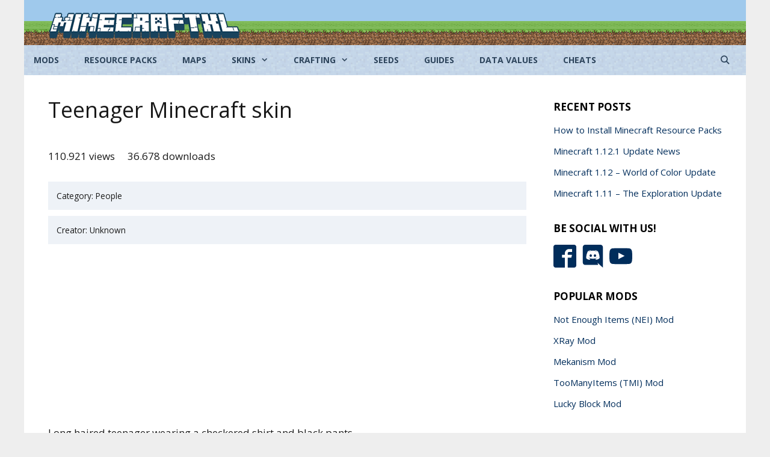

--- FILE ---
content_type: text/html; charset=UTF-8
request_url: https://www.minecraftxl.com/skin/teenager/
body_size: 11875
content:
<!DOCTYPE html>
<html lang="en-US">
<head>
	<meta charset="UTF-8">
	<meta name='robots' content='index, follow, max-image-preview:large, max-snippet:-1, max-video-preview:-1' />
	<style>img:is([sizes="auto" i], [sizes^="auto," i]) { contain-intrinsic-size: 3000px 1500px }</style>
	<meta name="viewport" content="width=device-width, initial-scale=1">
	<!-- This site is optimized with the Yoast SEO plugin v25.4 - https://yoast.com/wordpress/plugins/seo/ -->
	<title>Teenager Minecraft Skin Download</title>
	<meta name="description" content="Long haired teenager wearing a checkered shirt and black pants." />
	<link rel="canonical" href="https://www.minecraftxl.com/skin/teenager/" />
	<meta property="og:locale" content="en_US" />
	<meta property="og:type" content="website" />
	<meta property="og:url" content="https://www.minecraftxl.com/skin/teenager/" />
	<meta property="og:site_name" content="Minecraft XL Downloads" />
	<script type="application/ld+json" class="yoast-schema-graph">{"@context":"https://schema.org","@graph":[{"@type":"WebSite","@id":"https://www.minecraftxl.com/#website","url":"https://www.minecraftxl.com/","name":"Minecraft XL Downloads","description":"No. 1 Minecraft Resource!","publisher":{"@id":"https://www.minecraftxl.com/#organization"},"potentialAction":[{"@type":"SearchAction","target":{"@type":"EntryPoint","urlTemplate":"https://www.minecraftxl.com/?s={search_term_string}"},"query-input":{"@type":"PropertyValueSpecification","valueRequired":true,"valueName":"search_term_string"}}],"inLanguage":"en-US"},{"@type":"Organization","@id":"https://www.minecraftxl.com/#organization","name":"Minecraft XL Downloads","url":"https://www.minecraftxl.com/","logo":{"@type":"ImageObject","inLanguage":"en-US","@id":"https://www.minecraftxl.com/#/schema/logo/image/","url":"https://www.minecraftxl.com/p/files/logo.png","contentUrl":"https://www.minecraftxl.com/p/files/logo.png","width":320,"height":45,"caption":"Minecraft XL Downloads"},"image":{"@id":"https://www.minecraftxl.com/#/schema/logo/image/"},"sameAs":["https://www.facebook.com/MinecraftXL/","https://www.youtube.com/user/MCXLfilms"]}]}</script>
	<!-- / Yoast SEO plugin. -->


<link rel='dns-prefetch' href='//pagead2.googlesyndication.com' />
<link rel='dns-prefetch' href='//www.googletagmanager.com' />
<link href='https://fonts.gstatic.com' crossorigin rel='preconnect' />
<link href='https://fonts.googleapis.com' crossorigin rel='preconnect' />
<link rel="alternate" type="application/rss+xml" title="Minecraft XL Downloads &raquo; Feed" href="https://www.minecraftxl.com/feed/" />
<link rel="alternate" type="application/rss+xml" title="Minecraft XL Downloads &raquo; Comments Feed" href="https://www.minecraftxl.com/comments/feed/" />
<link rel='stylesheet' id='generate-fonts-css' href='//fonts.googleapis.com/css?family=Open+Sans:300,300italic,regular,italic,600,600italic,700,700italic,800,800italic' media='all' />
<link rel='stylesheet' id='wp-block-library-css' href='https://www.minecraftxl.com/p/wp-includes/css/dist/block-library/style.min.css?ver=11d22e6203cc80d1e15de52b504e0bdf' media='all' />
<style id='classic-theme-styles-inline-css'>
/*! This file is auto-generated */
.wp-block-button__link{color:#fff;background-color:#32373c;border-radius:9999px;box-shadow:none;text-decoration:none;padding:calc(.667em + 2px) calc(1.333em + 2px);font-size:1.125em}.wp-block-file__button{background:#32373c;color:#fff;text-decoration:none}
</style>
<link rel='stylesheet' id='quads-style-css-css' href='https://www.minecraftxl.com/p/wp-content/plugins/quick-adsense-reloaded/includes/gutenberg/dist/blocks.style.build.css?ver=2.0.92' media='all' />
<style id='global-styles-inline-css'>
:root{--wp--preset--aspect-ratio--square: 1;--wp--preset--aspect-ratio--4-3: 4/3;--wp--preset--aspect-ratio--3-4: 3/4;--wp--preset--aspect-ratio--3-2: 3/2;--wp--preset--aspect-ratio--2-3: 2/3;--wp--preset--aspect-ratio--16-9: 16/9;--wp--preset--aspect-ratio--9-16: 9/16;--wp--preset--color--black: #000000;--wp--preset--color--cyan-bluish-gray: #abb8c3;--wp--preset--color--white: #ffffff;--wp--preset--color--pale-pink: #f78da7;--wp--preset--color--vivid-red: #cf2e2e;--wp--preset--color--luminous-vivid-orange: #ff6900;--wp--preset--color--luminous-vivid-amber: #fcb900;--wp--preset--color--light-green-cyan: #7bdcb5;--wp--preset--color--vivid-green-cyan: #00d084;--wp--preset--color--pale-cyan-blue: #8ed1fc;--wp--preset--color--vivid-cyan-blue: #0693e3;--wp--preset--color--vivid-purple: #9b51e0;--wp--preset--color--contrast: var(--contrast);--wp--preset--color--contrast-2: var(--contrast-2);--wp--preset--color--contrast-3: var(--contrast-3);--wp--preset--color--base: var(--base);--wp--preset--color--base-2: var(--base-2);--wp--preset--color--base-3: var(--base-3);--wp--preset--color--accent: var(--accent);--wp--preset--gradient--vivid-cyan-blue-to-vivid-purple: linear-gradient(135deg,rgba(6,147,227,1) 0%,rgb(155,81,224) 100%);--wp--preset--gradient--light-green-cyan-to-vivid-green-cyan: linear-gradient(135deg,rgb(122,220,180) 0%,rgb(0,208,130) 100%);--wp--preset--gradient--luminous-vivid-amber-to-luminous-vivid-orange: linear-gradient(135deg,rgba(252,185,0,1) 0%,rgba(255,105,0,1) 100%);--wp--preset--gradient--luminous-vivid-orange-to-vivid-red: linear-gradient(135deg,rgba(255,105,0,1) 0%,rgb(207,46,46) 100%);--wp--preset--gradient--very-light-gray-to-cyan-bluish-gray: linear-gradient(135deg,rgb(238,238,238) 0%,rgb(169,184,195) 100%);--wp--preset--gradient--cool-to-warm-spectrum: linear-gradient(135deg,rgb(74,234,220) 0%,rgb(151,120,209) 20%,rgb(207,42,186) 40%,rgb(238,44,130) 60%,rgb(251,105,98) 80%,rgb(254,248,76) 100%);--wp--preset--gradient--blush-light-purple: linear-gradient(135deg,rgb(255,206,236) 0%,rgb(152,150,240) 100%);--wp--preset--gradient--blush-bordeaux: linear-gradient(135deg,rgb(254,205,165) 0%,rgb(254,45,45) 50%,rgb(107,0,62) 100%);--wp--preset--gradient--luminous-dusk: linear-gradient(135deg,rgb(255,203,112) 0%,rgb(199,81,192) 50%,rgb(65,88,208) 100%);--wp--preset--gradient--pale-ocean: linear-gradient(135deg,rgb(255,245,203) 0%,rgb(182,227,212) 50%,rgb(51,167,181) 100%);--wp--preset--gradient--electric-grass: linear-gradient(135deg,rgb(202,248,128) 0%,rgb(113,206,126) 100%);--wp--preset--gradient--midnight: linear-gradient(135deg,rgb(2,3,129) 0%,rgb(40,116,252) 100%);--wp--preset--font-size--small: 13px;--wp--preset--font-size--medium: 20px;--wp--preset--font-size--large: 36px;--wp--preset--font-size--x-large: 42px;--wp--preset--spacing--20: 0.44rem;--wp--preset--spacing--30: 0.67rem;--wp--preset--spacing--40: 1rem;--wp--preset--spacing--50: 1.5rem;--wp--preset--spacing--60: 2.25rem;--wp--preset--spacing--70: 3.38rem;--wp--preset--spacing--80: 5.06rem;--wp--preset--shadow--natural: 6px 6px 9px rgba(0, 0, 0, 0.2);--wp--preset--shadow--deep: 12px 12px 50px rgba(0, 0, 0, 0.4);--wp--preset--shadow--sharp: 6px 6px 0px rgba(0, 0, 0, 0.2);--wp--preset--shadow--outlined: 6px 6px 0px -3px rgba(255, 255, 255, 1), 6px 6px rgba(0, 0, 0, 1);--wp--preset--shadow--crisp: 6px 6px 0px rgba(0, 0, 0, 1);}:where(.is-layout-flex){gap: 0.5em;}:where(.is-layout-grid){gap: 0.5em;}body .is-layout-flex{display: flex;}.is-layout-flex{flex-wrap: wrap;align-items: center;}.is-layout-flex > :is(*, div){margin: 0;}body .is-layout-grid{display: grid;}.is-layout-grid > :is(*, div){margin: 0;}:where(.wp-block-columns.is-layout-flex){gap: 2em;}:where(.wp-block-columns.is-layout-grid){gap: 2em;}:where(.wp-block-post-template.is-layout-flex){gap: 1.25em;}:where(.wp-block-post-template.is-layout-grid){gap: 1.25em;}.has-black-color{color: var(--wp--preset--color--black) !important;}.has-cyan-bluish-gray-color{color: var(--wp--preset--color--cyan-bluish-gray) !important;}.has-white-color{color: var(--wp--preset--color--white) !important;}.has-pale-pink-color{color: var(--wp--preset--color--pale-pink) !important;}.has-vivid-red-color{color: var(--wp--preset--color--vivid-red) !important;}.has-luminous-vivid-orange-color{color: var(--wp--preset--color--luminous-vivid-orange) !important;}.has-luminous-vivid-amber-color{color: var(--wp--preset--color--luminous-vivid-amber) !important;}.has-light-green-cyan-color{color: var(--wp--preset--color--light-green-cyan) !important;}.has-vivid-green-cyan-color{color: var(--wp--preset--color--vivid-green-cyan) !important;}.has-pale-cyan-blue-color{color: var(--wp--preset--color--pale-cyan-blue) !important;}.has-vivid-cyan-blue-color{color: var(--wp--preset--color--vivid-cyan-blue) !important;}.has-vivid-purple-color{color: var(--wp--preset--color--vivid-purple) !important;}.has-black-background-color{background-color: var(--wp--preset--color--black) !important;}.has-cyan-bluish-gray-background-color{background-color: var(--wp--preset--color--cyan-bluish-gray) !important;}.has-white-background-color{background-color: var(--wp--preset--color--white) !important;}.has-pale-pink-background-color{background-color: var(--wp--preset--color--pale-pink) !important;}.has-vivid-red-background-color{background-color: var(--wp--preset--color--vivid-red) !important;}.has-luminous-vivid-orange-background-color{background-color: var(--wp--preset--color--luminous-vivid-orange) !important;}.has-luminous-vivid-amber-background-color{background-color: var(--wp--preset--color--luminous-vivid-amber) !important;}.has-light-green-cyan-background-color{background-color: var(--wp--preset--color--light-green-cyan) !important;}.has-vivid-green-cyan-background-color{background-color: var(--wp--preset--color--vivid-green-cyan) !important;}.has-pale-cyan-blue-background-color{background-color: var(--wp--preset--color--pale-cyan-blue) !important;}.has-vivid-cyan-blue-background-color{background-color: var(--wp--preset--color--vivid-cyan-blue) !important;}.has-vivid-purple-background-color{background-color: var(--wp--preset--color--vivid-purple) !important;}.has-black-border-color{border-color: var(--wp--preset--color--black) !important;}.has-cyan-bluish-gray-border-color{border-color: var(--wp--preset--color--cyan-bluish-gray) !important;}.has-white-border-color{border-color: var(--wp--preset--color--white) !important;}.has-pale-pink-border-color{border-color: var(--wp--preset--color--pale-pink) !important;}.has-vivid-red-border-color{border-color: var(--wp--preset--color--vivid-red) !important;}.has-luminous-vivid-orange-border-color{border-color: var(--wp--preset--color--luminous-vivid-orange) !important;}.has-luminous-vivid-amber-border-color{border-color: var(--wp--preset--color--luminous-vivid-amber) !important;}.has-light-green-cyan-border-color{border-color: var(--wp--preset--color--light-green-cyan) !important;}.has-vivid-green-cyan-border-color{border-color: var(--wp--preset--color--vivid-green-cyan) !important;}.has-pale-cyan-blue-border-color{border-color: var(--wp--preset--color--pale-cyan-blue) !important;}.has-vivid-cyan-blue-border-color{border-color: var(--wp--preset--color--vivid-cyan-blue) !important;}.has-vivid-purple-border-color{border-color: var(--wp--preset--color--vivid-purple) !important;}.has-vivid-cyan-blue-to-vivid-purple-gradient-background{background: var(--wp--preset--gradient--vivid-cyan-blue-to-vivid-purple) !important;}.has-light-green-cyan-to-vivid-green-cyan-gradient-background{background: var(--wp--preset--gradient--light-green-cyan-to-vivid-green-cyan) !important;}.has-luminous-vivid-amber-to-luminous-vivid-orange-gradient-background{background: var(--wp--preset--gradient--luminous-vivid-amber-to-luminous-vivid-orange) !important;}.has-luminous-vivid-orange-to-vivid-red-gradient-background{background: var(--wp--preset--gradient--luminous-vivid-orange-to-vivid-red) !important;}.has-very-light-gray-to-cyan-bluish-gray-gradient-background{background: var(--wp--preset--gradient--very-light-gray-to-cyan-bluish-gray) !important;}.has-cool-to-warm-spectrum-gradient-background{background: var(--wp--preset--gradient--cool-to-warm-spectrum) !important;}.has-blush-light-purple-gradient-background{background: var(--wp--preset--gradient--blush-light-purple) !important;}.has-blush-bordeaux-gradient-background{background: var(--wp--preset--gradient--blush-bordeaux) !important;}.has-luminous-dusk-gradient-background{background: var(--wp--preset--gradient--luminous-dusk) !important;}.has-pale-ocean-gradient-background{background: var(--wp--preset--gradient--pale-ocean) !important;}.has-electric-grass-gradient-background{background: var(--wp--preset--gradient--electric-grass) !important;}.has-midnight-gradient-background{background: var(--wp--preset--gradient--midnight) !important;}.has-small-font-size{font-size: var(--wp--preset--font-size--small) !important;}.has-medium-font-size{font-size: var(--wp--preset--font-size--medium) !important;}.has-large-font-size{font-size: var(--wp--preset--font-size--large) !important;}.has-x-large-font-size{font-size: var(--wp--preset--font-size--x-large) !important;}
:where(.wp-block-post-template.is-layout-flex){gap: 1.25em;}:where(.wp-block-post-template.is-layout-grid){gap: 1.25em;}
:where(.wp-block-columns.is-layout-flex){gap: 2em;}:where(.wp-block-columns.is-layout-grid){gap: 2em;}
:root :where(.wp-block-pullquote){font-size: 1.5em;line-height: 1.6;}
</style>
<link rel='stylesheet' id='collapscore-css-css' href='https://www.minecraftxl.com/p/wp-content/plugins/jquery-collapse-o-matic/css/core_style.css?ver=1.0' media='all' />
<link rel='stylesheet' id='collapseomatic-css-css' href='https://www.minecraftxl.com/p/wp-content/plugins/jquery-collapse-o-matic/css/light_style.css?ver=1.6' media='all' />
<link rel='stylesheet' id='generate-style-grid-css' href='https://www.minecraftxl.com/p/wp-content/themes/generatepress/assets/css/unsemantic-grid.min.css?ver=3.6.0' media='all' />
<link rel='stylesheet' id='generate-style-css' href='https://www.minecraftxl.com/p/wp-content/themes/generatepress/assets/css/style.min.css?ver=3.6.0' media='all' />
<style id='generate-style-inline-css'>
body{background-color:#eeeeee;color:#191919;}a{color:#002d5b;}a:hover, a:focus, a:active{color:#e65225;}body .grid-container{max-width:1200px;}.wp-block-group__inner-container{max-width:1200px;margin-left:auto;margin-right:auto;}.generate-back-to-top{font-size:20px;border-radius:3px;position:fixed;bottom:30px;right:30px;line-height:40px;width:40px;text-align:center;z-index:10;transition:opacity 300ms ease-in-out;opacity:0.1;transform:translateY(1000px);}.generate-back-to-top__show{opacity:1;transform:translateY(0);}.navigation-search{position:absolute;left:-99999px;pointer-events:none;visibility:hidden;z-index:20;width:100%;top:0;transition:opacity 100ms ease-in-out;opacity:0;}.navigation-search.nav-search-active{left:0;right:0;pointer-events:auto;visibility:visible;opacity:1;}.navigation-search input[type="search"]{outline:0;border:0;vertical-align:bottom;line-height:1;opacity:0.9;width:100%;z-index:20;border-radius:0;-webkit-appearance:none;height:60px;}.navigation-search input::-ms-clear{display:none;width:0;height:0;}.navigation-search input::-ms-reveal{display:none;width:0;height:0;}.navigation-search input::-webkit-search-decoration, .navigation-search input::-webkit-search-cancel-button, .navigation-search input::-webkit-search-results-button, .navigation-search input::-webkit-search-results-decoration{display:none;}.main-navigation li.search-item{z-index:21;}li.search-item.active{transition:opacity 100ms ease-in-out;}.nav-left-sidebar .main-navigation li.search-item.active,.nav-right-sidebar .main-navigation li.search-item.active{width:auto;display:inline-block;float:right;}.gen-sidebar-nav .navigation-search{top:auto;bottom:0;}:root{--contrast:#222222;--contrast-2:#575760;--contrast-3:#b2b2be;--base:#f0f0f0;--base-2:#f7f8f9;--base-3:#ffffff;--accent:#1e73be;}:root .has-contrast-color{color:var(--contrast);}:root .has-contrast-background-color{background-color:var(--contrast);}:root .has-contrast-2-color{color:var(--contrast-2);}:root .has-contrast-2-background-color{background-color:var(--contrast-2);}:root .has-contrast-3-color{color:var(--contrast-3);}:root .has-contrast-3-background-color{background-color:var(--contrast-3);}:root .has-base-color{color:var(--base);}:root .has-base-background-color{background-color:var(--base);}:root .has-base-2-color{color:var(--base-2);}:root .has-base-2-background-color{background-color:var(--base-2);}:root .has-base-3-color{color:var(--base-3);}:root .has-base-3-background-color{background-color:var(--base-3);}:root .has-accent-color{color:var(--accent);}:root .has-accent-background-color{background-color:var(--accent);}body, button, input, select, textarea{font-family:"Open Sans", sans-serif;}body{line-height:1.5;}.entry-content > [class*="wp-block-"]:not(:last-child):not(.wp-block-heading){margin-bottom:1.5em;}.main-title{font-size:45px;}.main-navigation a, .menu-toggle{font-weight:bold;text-transform:uppercase;font-size:14px;}.main-navigation .main-nav ul ul li a{font-size:13px;}.widget-title{font-weight:bold;text-transform:uppercase;font-size:17px;}.sidebar .widget, .footer-widgets .widget{font-size:15px;}h1{font-size:36px;line-height:1em;}h2{font-weight:bold;font-size:28px;}h3{font-weight:bold;font-size:22px;}h4{font-size:inherit;}h5{font-size:inherit;}.site-info{font-size:14px;}@media (max-width:768px){.main-title{font-size:30px;}h1{font-size:30px;}h2{font-size:25px;}}.top-bar{background-color:#636363;color:#ffffff;}.top-bar a{color:#ffffff;}.top-bar a:hover{color:#303030;}.site-header{background-color:#9fc9ec;color:#3a3a3a;}.site-header a{color:#3a3a3a;}.main-title a,.main-title a:hover{color:#222222;}.site-description{color:#757575;}.main-navigation,.main-navigation ul ul{background-color:#c0cfe1;}.main-navigation .main-nav ul li a, .main-navigation .menu-toggle, .main-navigation .menu-bar-items{color:#2e455c;}.main-navigation .main-nav ul li:not([class*="current-menu-"]):hover > a, .main-navigation .main-nav ul li:not([class*="current-menu-"]):focus > a, .main-navigation .main-nav ul li.sfHover:not([class*="current-menu-"]) > a, .main-navigation .menu-bar-item:hover > a, .main-navigation .menu-bar-item.sfHover > a{color:#e65225;background-color:#ffffff;}button.menu-toggle:hover,button.menu-toggle:focus,.main-navigation .mobile-bar-items a,.main-navigation .mobile-bar-items a:hover,.main-navigation .mobile-bar-items a:focus{color:#2e455c;}.main-navigation .main-nav ul li[class*="current-menu-"] > a{color:#0a0a0a;background-color:#ffffff;}.navigation-search input[type="search"],.navigation-search input[type="search"]:active, .navigation-search input[type="search"]:focus, .main-navigation .main-nav ul li.search-item.active > a, .main-navigation .menu-bar-items .search-item.active > a{color:#e65225;background-color:#ffffff;}.main-navigation ul ul{background-color:#ffffff;}.main-navigation .main-nav ul ul li a{color:#2e455c;}.main-navigation .main-nav ul ul li:not([class*="current-menu-"]):hover > a,.main-navigation .main-nav ul ul li:not([class*="current-menu-"]):focus > a, .main-navigation .main-nav ul ul li.sfHover:not([class*="current-menu-"]) > a{color:#e65225;background-color:#ffffff;}.main-navigation .main-nav ul ul li[class*="current-menu-"] > a{color:#0a0a0a;background-color:#ffffff;}.separate-containers .inside-article, .separate-containers .comments-area, .separate-containers .page-header, .one-container .container, .separate-containers .paging-navigation, .inside-page-header{background-color:#ffffff;}.entry-meta{color:#595959;}.entry-meta a{color:#595959;}.entry-meta a:hover{color:#1e73be;}.sidebar .widget{background-color:#ffffff;}.sidebar .widget .widget-title{color:#000000;}.footer-widgets{background-color:#ffffff;}.footer-widgets .widget-title{color:#000000;}.site-info{color:#1e1e1e;background-color:#e2e2e2;}.site-info a{color:#002d5b;}.site-info a:hover{color:#0a0a0a;}.footer-bar .widget_nav_menu .current-menu-item a{color:#0a0a0a;}input[type="text"],input[type="email"],input[type="url"],input[type="password"],input[type="search"],input[type="tel"],input[type="number"],textarea,select{color:#666666;background-color:#fafafa;border-color:#cccccc;}input[type="text"]:focus,input[type="email"]:focus,input[type="url"]:focus,input[type="password"]:focus,input[type="search"]:focus,input[type="tel"]:focus,input[type="number"]:focus,textarea:focus,select:focus{color:#666666;background-color:#ffffff;border-color:#bfbfbf;}button,html input[type="button"],input[type="reset"],input[type="submit"],a.button,a.wp-block-button__link:not(.has-background){color:#ffffff;background-color:#666666;}button:hover,html input[type="button"]:hover,input[type="reset"]:hover,input[type="submit"]:hover,a.button:hover,button:focus,html input[type="button"]:focus,input[type="reset"]:focus,input[type="submit"]:focus,a.button:focus,a.wp-block-button__link:not(.has-background):active,a.wp-block-button__link:not(.has-background):focus,a.wp-block-button__link:not(.has-background):hover{color:#ffffff;background-color:#3f3f3f;}a.generate-back-to-top{background-color:rgba( 0,0,0,0.4 );color:#ffffff;}a.generate-back-to-top:hover,a.generate-back-to-top:focus{background-color:rgba( 0,0,0,0.6 );color:#ffffff;}:root{--gp-search-modal-bg-color:var(--base-3);--gp-search-modal-text-color:var(--contrast);--gp-search-modal-overlay-bg-color:rgba(0,0,0,0.2);}@media (max-width: 768px){.main-navigation .menu-bar-item:hover > a, .main-navigation .menu-bar-item.sfHover > a{background:none;color:#2e455c;}}.inside-top-bar{padding:10px;}.inside-header{padding:20px 40px 10px 40px;}.site-main .wp-block-group__inner-container{padding:40px;}.entry-content .alignwide, body:not(.no-sidebar) .entry-content .alignfull{margin-left:-40px;width:calc(100% + 80px);max-width:calc(100% + 80px);}.main-navigation .main-nav ul li a,.menu-toggle,.main-navigation .mobile-bar-items a{padding-left:16px;padding-right:16px;line-height:50px;}.main-navigation .main-nav ul ul li a{padding:10px 16px 10px 16px;}.navigation-search input[type="search"]{height:50px;}.rtl .menu-item-has-children .dropdown-menu-toggle{padding-left:16px;}.menu-item-has-children .dropdown-menu-toggle{padding-right:16px;}.rtl .main-navigation .main-nav ul li.menu-item-has-children > a{padding-right:16px;}.site-info{padding:20px;}@media (max-width:768px){.separate-containers .inside-article, .separate-containers .comments-area, .separate-containers .page-header, .separate-containers .paging-navigation, .one-container .site-content, .inside-page-header{padding:30px;}.site-main .wp-block-group__inner-container{padding:30px;}.site-info{padding-right:10px;padding-left:10px;}.entry-content .alignwide, body:not(.no-sidebar) .entry-content .alignfull{margin-left:-30px;width:calc(100% + 60px);max-width:calc(100% + 60px);}}.one-container .sidebar .widget{padding:0px;}/* End cached CSS */@media (max-width: 768px){.main-navigation .menu-toggle,.main-navigation .mobile-bar-items,.sidebar-nav-mobile:not(#sticky-placeholder){display:block;}.main-navigation ul,.gen-sidebar-nav{display:none;}[class*="nav-float-"] .site-header .inside-header > *{float:none;clear:both;}}
.site-header{background-image:url('https://www.minecraftxl.com/p/files/header-bg.png');background-repeat:repeat-x;background-position:bottom right;}.main-navigation, .main-navigation .menu-toggle{background-image:url('https://www.minecraftxl.com/p/files/nav-bg.gif');}
.main-navigation .main-nav ul li a,.menu-toggle,.main-navigation .mobile-bar-items a{transition: line-height 300ms ease}.main-navigation.toggled .main-nav > ul{background-color: #c0cfe1}
@media (max-width: 1024px),(min-width:1025px){.main-navigation.sticky-navigation-transition .main-nav > ul > li > a,.sticky-navigation-transition .menu-toggle,.main-navigation.sticky-navigation-transition .mobile-bar-items a, .sticky-navigation-transition .navigation-branding .main-title{line-height:40px;}.main-navigation.sticky-navigation-transition .site-logo img, .main-navigation.sticky-navigation-transition .navigation-search input[type="search"], .main-navigation.sticky-navigation-transition .navigation-branding img{height:40px;}}
</style>
<link rel='stylesheet' id='generate-mobile-style-css' href='https://www.minecraftxl.com/p/wp-content/themes/generatepress/assets/css/mobile.min.css?ver=3.6.0' media='all' />
<link rel='stylesheet' id='generate-font-icons-css' href='https://www.minecraftxl.com/p/wp-content/themes/generatepress/assets/css/components/font-icons.min.css?ver=3.6.0' media='all' />
<link rel='stylesheet' id='generate-child-css' href='https://www.minecraftxl.com/p/wp-content/themes/minecraftxl/style.css?ver=1523749840' media='all' />
<link rel='stylesheet' id='generate-blog-columns-css' href='https://www.minecraftxl.com/p/wp-content/plugins/gp-premium/blog/functions/css/columns.min.css?ver=2.5.4' media='all' />
<link rel='stylesheet' id='generate-secondary-nav-css' href='https://www.minecraftxl.com/p/wp-content/plugins/gp-premium/secondary-nav/functions/css/style.min.css?ver=2.5.4' media='all' />
<style id='generate-secondary-nav-inline-css'>
.secondary-navigation{background-color:#636363;}.secondary-navigation .main-nav ul li a,.secondary-navigation .menu-toggle,.secondary-menu-bar-items .menu-bar-item > a{color:#ffffff;}.secondary-navigation .secondary-menu-bar-items{color:#ffffff;}button.secondary-menu-toggle:hover,button.secondary-menu-toggle:focus{color:#ffffff;}.widget-area .secondary-navigation{margin-bottom:20px;}.secondary-navigation ul ul{background-color:#303030;top:auto;}.secondary-navigation .main-nav ul ul li a{color:#ffffff;}.secondary-navigation .main-nav ul li:not([class*="current-menu-"]):hover > a, .secondary-navigation .main-nav ul li:not([class*="current-menu-"]):focus > a, .secondary-navigation .main-nav ul li.sfHover:not([class*="current-menu-"]) > a, .secondary-menu-bar-items .menu-bar-item:hover > a{color:#ffffff;background-color:#303030;}.secondary-navigation .main-nav ul ul li:not([class*="current-menu-"]):hover > a,.secondary-navigation .main-nav ul ul li:not([class*="current-menu-"]):focus > a,.secondary-navigation .main-nav ul ul li.sfHover:not([class*="current-menu-"]) > a{color:#ffffff;background-color:#474747;}.secondary-navigation .main-nav ul li[class*="current-menu-"] > a{color:#222222;background-color:#ffffff;}.secondary-navigation .main-nav ul ul li[class*="current-menu-"] > a{color:#ffffff;background-color:#474747;}@media (max-width: 768px) {.secondary-menu-bar-items .menu-bar-item:hover > a{background: none;color: #ffffff;}}
</style>
<link rel='stylesheet' id='generate-secondary-nav-mobile-css' href='https://www.minecraftxl.com/p/wp-content/plugins/gp-premium/secondary-nav/functions/css/style-mobile.min.css?ver=2.5.4' media='all' />
<link rel='stylesheet' id='generate-sticky-css' href='https://www.minecraftxl.com/p/wp-content/plugins/gp-premium/menu-plus/functions/css/sticky.min.css?ver=2.5.4' media='all' />
<script src="https://www.minecraftxl.com/p/wp-includes/js/jquery/jquery.min.js?ver=3.7.1" id="jquery-core-js"></script>
<script src="https://www.minecraftxl.com/p/wp-includes/js/jquery/jquery-migrate.min.js?ver=3.4.1" id="jquery-migrate-js"></script>
<script async src="//pagead2.googlesyndication.com/pagead/js/adsbygoogle.js?ver=1.0.0" id="my-adsense-js"></script>
<script src="https://www.googletagmanager.com/gtag/js?id=UA-25285136-1&amp;ver=1.0.0" id="my-analytics-js"></script>
<link rel="https://api.w.org/" href="https://www.minecraftxl.com/wp-json/" /><link rel="EditURI" type="application/rsd+xml" title="RSD" href="https://www.minecraftxl.com/p/xmlrpc.php?rsd" />

<script>
//AdSense
	(adsbygoogle = window.adsbygoogle || []).push({
	  google_ad_client: 'ca-pub-2853568960970797',
	  enable_page_level_ads: true
	});
//Analytics
	  window.dataLayer = window.dataLayer || [];
	  function gtag(){dataLayer.push(arguments);}
	  gtag('js', new Date());
	  gtag('config', 'UA-25285136-1');
</script><script>document.cookie = 'quads_browser_width='+screen.width;</script><link rel="icon" href="https://www.minecraftxl.com/p/files/mcxl-icon-150x150.png" sizes="32x32" />
<link rel="icon" href="https://www.minecraftxl.com/p/files/mcxl-icon.png" sizes="192x192" />
<link rel="apple-touch-icon" href="https://www.minecraftxl.com/p/files/mcxl-icon.png" />
<meta name="msapplication-TileImage" content="https://www.minecraftxl.com/p/files/mcxl-icon.png" />
</head>

<body class="attachment wp-singular -template-default single attachmentid- attachment- wp-custom-logo wp-embed-responsive wp-theme-generatepress wp-child-theme-minecraftxl post-image-above-header post-image-aligned-center secondary-nav-below-header secondary-nav-aligned-right sticky-menu-no-transition sticky-enabled both-sticky-menu right-sidebar nav-below-header one-container contained-header active-footer-widgets-0 nav-search-enabled nav-aligned-left header-aligned-left dropdown-hover" itemtype="https://schema.org/Blog" itemscope>
	<a class="screen-reader-text skip-link" href="#content" title="Skip to content">Skip to content</a>		<header class="site-header grid-container grid-parent" id="masthead" aria-label="Site"  itemtype="https://schema.org/WPHeader" itemscope>
			<div class="inside-header grid-container grid-parent">
				<div class="site-logo">
					<a href="https://www.minecraftxl.com/" rel="home">
						<img  class="header-image is-logo-image" alt="Minecraft XL Downloads" src="https://www.minecraftxl.com/p/files/logo.png" />
					</a>
				</div>			</div>
		</header>
				<nav class="main-navigation grid-container grid-parent sub-menu-right" id="site-navigation" aria-label="Primary"  itemtype="https://schema.org/SiteNavigationElement" itemscope>
			<div class="inside-navigation grid-container grid-parent">
				<form method="get" class="search-form navigation-search" action="https://www.minecraftxl.com/">
					<input type="search" class="search-field" value="" name="s" title="Search" />
				</form>		<div class="mobile-bar-items">
						<span class="search-item">
				<a aria-label="Open Search Bar" href="#">
									</a>
			</span>
		</div>
						<button class="menu-toggle" aria-controls="primary-menu" aria-expanded="false">
					<span class="mobile-menu">Menu</span>				</button>
				<div id="primary-menu" class="main-nav"><ul id="menu-top-menu" class=" menu sf-menu"><li id="menu-item-190" class="menu-item menu-item-type-taxonomy menu-item-object-category menu-item-190"><a href="https://www.minecraftxl.com/category/minecraft-mods/" title="Minecraft Mods">Mods</a></li>
<li id="menu-item-776" class="menu-item menu-item-type-taxonomy menu-item-object-category menu-item-776"><a href="https://www.minecraftxl.com/category/minecraft-resource-packs/" title="Minecraft Resource and Texture Packs">Resource Packs</a></li>
<li id="menu-item-188" class="menu-item menu-item-type-taxonomy menu-item-object-category menu-item-188"><a href="https://www.minecraftxl.com/category/minecraft-maps/" title="Minecraft Maps">Maps</a></li>
<li id="menu-item-88" class="menu-item menu-item-type-custom menu-item-object-custom menu-item-has-children menu-item-88"><a href="https://www.minecraftxl.com/skins/" title="Minecraft Skins">Skins<span role="presentation" class="dropdown-menu-toggle"></span></a>
<ul class="sub-menu">
	<li id="menu-item-89" class="menu-item menu-item-type-custom menu-item-object-custom menu-item-89"><a href="https://www.minecraftxl.com/skins/" title="Newest Minecraft Skins">New Skins</a></li>
	<li id="menu-item-90" class="menu-item menu-item-type-custom menu-item-object-custom menu-item-90"><a href="https://www.minecraftxl.com/skins-most-viewed/" title="Most Popular Minecraft Skins">Popular Skins</a></li>
	<li id="menu-item-91" class="menu-item menu-item-type-custom menu-item-object-custom menu-item-91"><a href="https://www.minecraftxl.com/skins-most-downloaded/" title="Most Downloaded Minecraft Skins">Most Downloads</a></li>
</ul>
</li>
<li id="menu-item-83" class="menu-item menu-item-type-custom menu-item-object-custom menu-item-has-children menu-item-83"><a href="https://www.minecraftxl.com/crafting-recipes/">Crafting<span role="presentation" class="dropdown-menu-toggle"></span></a>
<ul class="sub-menu">
	<li id="menu-item-84" class="menu-item menu-item-type-custom menu-item-object-custom menu-item-84"><a href="http://www.minecraftcraftingguide.net/" title="Minecraft Crafting">Crafting Guide</a></li>
	<li id="menu-item-6744" class="menu-item menu-item-type-post_type menu-item-object-post menu-item-6744"><a href="https://www.minecraftxl.com/minecraft-1-9-crafting/" title="Minecraft 1.9 Crafting Guide">1.9 Crafting</a></li>
	<li id="menu-item-85" class="menu-item menu-item-type-custom menu-item-object-custom menu-item-85"><a href="https://www.minecraftxl.com/furnace-smelting-recipes/" title="Minecraft Smelting Recipes">Smelting Guide</a></li>
	<li id="menu-item-235" class="menu-item menu-item-type-custom menu-item-object-custom menu-item-235"><a href="https://www.minecraftxl.com/minecraft-potions-brewing-guide/">Potions Brewing Guide</a></li>
</ul>
</li>
<li id="menu-item-591" class="menu-item menu-item-type-taxonomy menu-item-object-category menu-item-591"><a href="https://www.minecraftxl.com/category/minecraft-seeds/" title="Minecraft Seeds List">Seeds</a></li>
<li id="menu-item-97" class="menu-item menu-item-type-taxonomy menu-item-object-category menu-item-97"><a href="https://www.minecraftxl.com/category/minecraft-guides/" title="Minecraft Guides">Guides</a></li>
<li id="menu-item-87" class="menu-item menu-item-type-custom menu-item-object-custom menu-item-87"><a href="https://www.minecraftxl.com/data-values/" title="Minecraft Data Values">Data Values</a></li>
<li id="menu-item-311" class="menu-item menu-item-type-taxonomy menu-item-object-category menu-item-311"><a href="https://www.minecraftxl.com/category/minecraft-cheats-hacks/" title="Minecraft Hacked Clients">Cheats</a></li>
<li class="search-item menu-item-align-right"><a aria-label="Open Search Bar" href="#"></a></li></ul></div>			</div>
		</nav>
		
	<div class="site grid-container container hfeed grid-parent" id="page">
				<div class="site-content" id="content">
			

<div class="content-area grid-parent mobile-grid-100 grid-75 tablet-grid-75" id="primary">
<main class="site-main" id="main">
<article class="post type-post" itemscope="itemscope" itemtype="https://schema.org/CreativeWork">
<div class="inside-article">


<h1 class="post-title">Teenager Minecraft skin</h1>

        <div class="article-stats">
            <div class="stat">110.921 views</div>
            <div class="stat">36.678 downloads</div>
        </div>
				
		<p class='article-categories'><i class='fa fa-folder'></i> Category: People<br /></p><p class='article-categories'><i class='fa fa-user'></i> Creator: Unknown</p>		</p> 

        <div class="clear"></div>
		
<div style="max-width:460px;margin:8px auto;">
<!-- MinecraftXL - Responsive -->
<ins class="adsbygoogle"
     style="display:block"
     data-ad-client="ca-pub-2853568960970797"
     data-ad-slot="2244007179"
     data-ad-format="auto"></ins>
<script>
(adsbygoogle = window.adsbygoogle || []).push({});
</script>
</div>

Long haired teenager wearing a checkered shirt and black pants.
<br /><br />

<img src='https://www.minecraftxl.com/images/skins/preview/1316211972_3d_medium_watermark.png' alt='Teenager skin' title='Teenager Minecraft skin' width='200' height='181' /> 
<img src='https://www.minecraftxl.com/images/skins/preview/1316211972-bigpreview.png' alt='Teenager Minecraft Skin' width='150' height='129' /> 

<br /><br />

<h3>How to install Teenager skin</h3>
<ul>
<li><span><a href='https://www.minecraftxl.com/skins/skindl.php?file=25'>Download</a> the skin.</span></li>
<li><span>Go to Minecraft.net and log in.</span></li>
<li><span>On the top menu, click on "Profile" (or <a href='https://minecraft.net/profile' rel='nofollow'>click here</a>).</span></li>
<li><span>Upload your skin under "Change how you look in Minecraft".</span></li>
<li><span>Go play Minecraft with your new skin.</span></li>
</ul>

<div style="max-width:460px;margin:8px auto;">
<!-- MinecraftXL - Responsive -->
<ins class="adsbygoogle"
     style="display:block"
     data-ad-client="ca-pub-2853568960970797"
     data-ad-slot="2244007179"
     data-ad-format="auto"></ins>
<script>
(adsbygoogle = window.adsbygoogle || []).push({});
</script>
</div>

	<div class="post_box download">
		<h5>Download</h5>
		<ul>
			<li><a href='https://www.minecraftxl.com/skins/skindl.php?file=25'>Teenager skin</a></li>
		</ul>
	</div>

    <div class="post_box share_article">
        	<h5>Share Skin</h5>
            <p>Did you like this skin? Share it with your friends!</p>
			<a class="cs-button" href="https://www.facebook.com/sharer/sharer.php?u=https://www.minecraftxl.com/skin/teenager/" target="_blank">
				<span class="cs-button-label">Share on Facebook!</span>
			</a>
    </div><!-- .post_box .share_article -->

<br /><br />

<div class='clear'></div>

<h3>Newest skins</h3>

	<div class='thumb_skin'><div>
	<a href='https://www.minecraftxl.com/skin/patrickspongebob/'>
	<img width='150' height='129' src='https://www.minecraftxl.com/images/skins/preview/1415911982-bigpreview.png' alt='Patrick SpongeBob Minecraft Skin' />
	<span>Patrick SpongeBob</span>
	</a>
	</div></div>
	
	<div class='thumb_skin'><div>
	<a href='https://www.minecraftxl.com/skin/riotpolice/'>
	<img width='150' height='129' src='https://www.minecraftxl.com/images/skins/preview/1415911782-bigpreview.png' alt='Riot Police Minecraft Skin' />
	<span>Riot Police</span>
	</a>
	</div></div>
	
	<div class='thumb_skin'><div>
	<a href='https://www.minecraftxl.com/skin/psycho/'>
	<img width='150' height='129' src='https://www.minecraftxl.com/images/skins/preview/1415911690-bigpreview.png' alt='Psycho Minecraft Skin' />
	<span>Psycho</span>
	</a>
	</div></div>
	
	<div class='thumb_skin'><div>
	<a href='https://www.minecraftxl.com/skin/robocop/'>
	<img width='150' height='129' src='https://www.minecraftxl.com/images/skins/preview/1406919113-bigpreview.png' alt='RoboCop Minecraft Skin' />
	<span>RoboCop</span>
	</a>
	</div></div>
	
	<div class='thumb_skin'><div>
	<a href='https://www.minecraftxl.com/skin/christianoronaldo/'>
	<img width='150' height='129' src='https://www.minecraftxl.com/images/skins/preview/1405273915-bigpreview.png' alt='Christiano Ronaldo Minecraft Skin' />
	<span>Christiano Ronaldo</span>
	</a>
	</div></div>
	
	<div class='thumb_skin'><div>
	<a href='https://www.minecraftxl.com/skin/thomasmuller/'>
	<img width='150' height='129' src='https://www.minecraftxl.com/images/skins/preview/1405273393-bigpreview.png' alt='Thomas M�ller Minecraft Skin' />
	<span>Thomas M�ller</span>
	</a>
	</div></div>
	
	<div class='thumb_skin'><div>
	<a href='https://www.minecraftxl.com/skin/femalenetherlandsfan/'>
	<img width='150' height='129' src='https://www.minecraftxl.com/images/skins/preview/1405273156-bigpreview.png' alt='Female Netherlands Fan Minecraft Skin' />
	<span>Female Netherlands Fan</span>
	</a>
	</div></div>
	
	<div class='thumb_skin'><div>
	<a href='https://www.minecraftxl.com/skin/pharmacist/'>
	<img width='150' height='129' src='https://www.minecraftxl.com/images/skins/preview/1405273021-bigpreview.png' alt='Pharmacist Minecraft Skin' />
	<span>Pharmacist</span>
	</a>
	</div></div>
	
<br /><br />

<div id="disqus_thread"></div>
<script type="text/javascript">
	/* * * CONFIGURATION VARIABLES: EDIT BEFORE PASTING INTO YOUR WEBPAGE * * */
	var disqus_shortname = 'minecraftxl';
	var disqus_identifier = '/skin/teenager/';
	var disqus_title = 'Teenager Minecraft Skin';

	/* * * DON'T EDIT BELOW THIS LINE * * */
	(function() {
		var dsq = document.createElement('script'); dsq.type = 'text/javascript'; dsq.async = true;
		dsq.src = '//' + disqus_shortname + '.disqus.com/embed.js';
		(document.getElementsByTagName('head')[0] || document.getElementsByTagName('body')[0]).appendChild(dsq);
	})();
</script>
<noscript>Please enable JavaScript to view the comments.</noscript>


</div>
</main>
</article>
</div>

    
	<div class="widget-area sidebar is-right-sidebar grid-25 tablet-grid-25 grid-parent" id="right-sidebar">
	<div class="inside-right-sidebar">
		
		<aside id="recent-posts-2" class="widget inner-padding widget_recent_entries">
		<h2 class="widget-title">Recent Posts</h2>
		<ul>
											<li>
					<a href="https://www.minecraftxl.com/installing-resource-packs/">How to Install Minecraft Resource Packs</a>
									</li>
											<li>
					<a href="https://www.minecraftxl.com/minecraft-1-12-1/">Minecraft 1.12.1 Update News</a>
									</li>
											<li>
					<a href="https://www.minecraftxl.com/minecraft-1-12-world-of-color-update/">Minecraft 1.12 &#8211; World of Color Update</a>
									</li>
											<li>
					<a href="https://www.minecraftxl.com/minecraft-1-11-exploration-update/">Minecraft 1.11 &#8211; The Exploration Update</a>
									</li>
					</ul>

		</aside><aside id="custom_html-3" class="widget_text widget inner-padding widget_custom_html"><h2 class="widget-title">Be social with us!</h2><div class="textwidget custom-html-widget"><a title="MinecraftXL on Facebook" href="https://www.facebook.com/minecraftxl" target="blank">
<svg class="icon icon-face"><use xlink:href="/p/wp-content/themes/minecraftxl/icons/symbol-defs.svg#icon-face"></use></svg>
</a>
<a title="Minecraft Discord" href="https://discord.gg/snK9ssz" target="blank">
<svg class="icon icon-dis"><use xlink:href="/p/wp-content/themes/minecraftxl/icons/symbol-defs.svg#icon-dis"></use></svg>
</a>
<a title="MinecraftXL on YouTube" href="https://www.youtube.com/user/MCXLfilms?feature=sub_widget_1" target="blank">
<svg class="icon icon-yt"><use xlink:href="/p/wp-content/themes/minecraftxl/icons/symbol-defs.svg#icon-yt"></use></svg>
</a></div></aside><aside id="nav_menu-3" class="widget inner-padding widget_nav_menu"><h2 class="widget-title">Popular Mods</h2><div class="menu-popular-mods-container"><ul id="menu-popular-mods" class="menu"><li id="menu-item-6819" class="menu-item menu-item-type-post_type menu-item-object-post menu-item-6819"><a href="https://www.minecraftxl.com/not-enough-items-mod/">Not Enough Items (NEI) Mod</a></li>
<li id="menu-item-6820" class="menu-item menu-item-type-post_type menu-item-object-post menu-item-6820"><a href="https://www.minecraftxl.com/xray-mod/">XRay Mod</a></li>
<li id="menu-item-6821" class="menu-item menu-item-type-post_type menu-item-object-post menu-item-6821"><a href="https://www.minecraftxl.com/mekanism-mod/">Mekanism Mod</a></li>
<li id="menu-item-6822" class="menu-item menu-item-type-post_type menu-item-object-post menu-item-6822"><a href="https://www.minecraftxl.com/toomanyitems-mod/">TooManyItems (TMI) Mod</a></li>
<li id="menu-item-6823" class="menu-item menu-item-type-post_type menu-item-object-post menu-item-6823"><a href="https://www.minecraftxl.com/lucky-block-mod/">Lucky Block Mod</a></li>
</ul></div></aside><aside id="nav_menu-4" class="widget inner-padding widget_nav_menu"><h2 class="widget-title">Popular Resource Packs</h2><div class="menu-popular-resource-packs-container"><ul id="menu-popular-resource-packs" class="menu"><li id="menu-item-6825" class="menu-item menu-item-type-post_type menu-item-object-post menu-item-6825"><a href="https://www.minecraftxl.com/meinekraft-honeyball-texture-pack/">MeineKraft Honeyball Resource Pack</a></li>
<li id="menu-item-6826" class="menu-item menu-item-type-post_type menu-item-object-post menu-item-6826"><a href="https://www.minecraftxl.com/atherys-ascended-resource-pack/">A&#8217;therys Ascended Resource Pack</a></li>
<li id="menu-item-6827" class="menu-item menu-item-type-post_type menu-item-object-post menu-item-6827"><a href="https://www.minecraftxl.com/john-smith-legacy-resource-pack/">John Smith Legacy Resource Pack</a></li>
<li id="menu-item-6828" class="menu-item menu-item-type-post_type menu-item-object-post menu-item-6828"><a href="https://www.minecraftxl.com/sphax-resource-pack/">Sphax PureBDCraft Resource Pack</a></li>
</ul></div></aside><aside id="nav_menu-5" class="widget inner-padding widget_nav_menu"><h2 class="widget-title">Popular Maps</h2><div class="menu-popular-maps-container"><ul id="menu-popular-maps" class="menu"><li id="menu-item-6829" class="menu-item menu-item-type-post_type menu-item-object-post menu-item-6829"><a href="https://www.minecraftxl.com/captive-minecraft-map/">Captive Minecraft Map</a></li>
<li id="menu-item-6830" class="menu-item menu-item-type-post_type menu-item-object-post menu-item-6830"><a href="https://www.minecraftxl.com/greenfield-map/">Greenfield Map</a></li>
<li id="menu-item-6831" class="menu-item menu-item-type-post_type menu-item-object-post menu-item-6831"><a href="https://www.minecraftxl.com/the-dropper-map/">The Dropper Adventure &#038; Puzzle Map</a></li>
<li id="menu-item-6832" class="menu-item menu-item-type-post_type menu-item-object-post menu-item-6832"><a href="https://www.minecraftxl.com/skyblock-survival-map/">SkyBlock Survival Map</a></li>
</ul></div></aside><aside id="nav_menu-6" class="widget inner-padding widget_nav_menu"><h2 class="widget-title">Popular Seeds</h2><div class="menu-popular-seeds-container"><ul id="menu-popular-seeds" class="menu"><li id="menu-item-6833" class="menu-item menu-item-type-post_type menu-item-object-post menu-item-6833"><a href="https://www.minecraftxl.com/underwater-temple-seed/" title="Minecraft Underwater Temple (+Guardians) Seed">Underwater Temple Seed</a></li>
<li id="menu-item-6834" class="menu-item menu-item-type-post_type menu-item-object-post menu-item-6834"><a href="https://www.minecraftxl.com/all-biomes-seed/">All Biomes Seed</a></li>
<li id="menu-item-6835" class="menu-item menu-item-type-post_type menu-item-object-post menu-item-6835"><a href="https://www.minecraftxl.com/island-village-seed/">Island Village Seed</a></li>
<li id="menu-item-6836" class="menu-item menu-item-type-post_type menu-item-object-post menu-item-6836"><a href="https://www.minecraftxl.com/mesa-npc-village-temple-seed/">Mesa Biome + NPC Village Seed</a></li>
</ul></div></aside><aside id="nav_menu-7" class="widget inner-padding widget_nav_menu"><h2 class="widget-title">Featured Tools</h2><div class="menu-featured-tools-container"><ul id="menu-featured-tools" class="menu"><li id="menu-item-6837" class="menu-item menu-item-type-post_type menu-item-object-post menu-item-6837"><a href="https://www.minecraftxl.com/minecraft-forge-api/">Minecraft Forge API</a></li>
<li id="menu-item-6838" class="menu-item menu-item-type-post_type menu-item-object-post menu-item-6838"><a href="https://www.minecraftxl.com/modloader-download/">ModLoader</a></li>
<li id="menu-item-6839" class="menu-item menu-item-type-post_type menu-item-object-post menu-item-6839"><a href="https://www.minecraftxl.com/optifine-hd-mod/">OptiFine HD</a></li>
<li id="menu-item-6840" class="menu-item menu-item-type-post_type menu-item-object-post menu-item-6840"><a href="https://www.minecraftxl.com/mcpatcher-hd-fix/">MCPatcher</a></li>
<li id="menu-item-6841" class="menu-item menu-item-type-post_type menu-item-object-post menu-item-6841"><a href="https://www.minecraftxl.com/player-api-mod/">Player API</a></li>
<li id="menu-item-6842" class="menu-item menu-item-type-post_type menu-item-object-post menu-item-6842"><a href="https://www.minecraftxl.com/magic-launcher-mod/">Magic Launcher</a></li>
</ul></div></aside><aside id="nav_menu-11" class="widget inner-padding widget_nav_menu"><h2 class="widget-title">Links</h2><div class="menu-friends-container"><ul id="menu-friends" class="menu"><li id="menu-item-6916" class="menu-item menu-item-type-custom menu-item-object-custom menu-item-6916"><a href="https://www.prosettings.com">Pro Settings</a></li>
<li id="menu-item-6947" class="menu-item menu-item-type-custom menu-item-object-custom menu-item-6947"><a href="https://www.minecraftversions.com">Minecraft Versions</a></li>
</ul></div></aside>	</div>
</div>
 

	</div>
</div>


<div class="site-footer grid-container grid-parent footer-bar-active footer-bar-align-center">
			<footer class="site-info" aria-label="Site"  itemtype="https://schema.org/WPFooter" itemscope>
			<div class="inside-site-info grid-container grid-parent">
						<div class="footer-bar">
			<aside id="nav_menu-10" class="widget inner-padding widget_nav_menu"><div class="menu-footer-menu-container"><ul id="menu-footer-menu" class="menu"><li id="menu-item-105" class="menu-item menu-item-type-post_type menu-item-object-page menu-item-105"><a href="https://www.minecraftxl.com/contact/">Contact us</a></li>
<li id="menu-item-114" class="menu-item menu-item-type-post_type menu-item-object-page menu-item-114"><a href="https://www.minecraftxl.com/privacy/">Privacy Policy</a></li>
<li id="menu-item-4383" class="menu-item menu-item-type-post_type menu-item-object-page menu-item-4383"><a href="https://www.minecraftxl.com/links/">Partners</a></li>
<li id="menu-item-2686" class="menu-item menu-item-type-post_type menu-item-object-page menu-item-2686"><a href="https://www.minecraftxl.com/join-team/">Join The Team</a></li>
</ul></div></aside>		</div>
						<div class="copyright-bar">
					&copy;  2026 MinecraftXL.com - MinecraftXL is not affiliated with Minecraft or Mojang in any way.				</div>
			</div>
		</footer>
		</div>

<a title="Scroll back to top" aria-label="Scroll back to top" rel="nofollow" href="#" class="generate-back-to-top" data-scroll-speed="400" data-start-scroll="300" role="button">
					
				</a><script type="speculationrules">
{"prefetch":[{"source":"document","where":{"and":[{"href_matches":"\/*"},{"not":{"href_matches":["\/p\/wp-*.php","\/p\/wp-admin\/*","\/p\/files\/*","\/p\/wp-content\/*","\/p\/wp-content\/plugins\/*","\/p\/wp-content\/themes\/minecraftxl\/*","\/p\/wp-content\/themes\/generatepress\/*","\/*\\?(.+)"]}},{"not":{"selector_matches":"a[rel~=\"nofollow\"]"}},{"not":{"selector_matches":".no-prefetch, .no-prefetch a"}}]},"eagerness":"conservative"}]}
</script>
<script id="generate-a11y">
!function(){"use strict";if("querySelector"in document&&"addEventListener"in window){var e=document.body;e.addEventListener("pointerdown",(function(){e.classList.add("using-mouse")}),{passive:!0}),e.addEventListener("keydown",(function(){e.classList.remove("using-mouse")}),{passive:!0})}}();
</script>
<script src="https://www.minecraftxl.com/p/wp-content/plugins/gp-premium/menu-plus/functions/js/sticky.min.js?ver=2.5.4" id="generate-sticky-js"></script>
<script id="collapseomatic-js-js-before">
const com_options = {"colomatduration":"fast","colomatslideEffect":"slideFade","colomatpauseInit":"","colomattouchstart":""}
</script>
<script src="https://www.minecraftxl.com/p/wp-content/plugins/jquery-collapse-o-matic/js/collapse.js?ver=1.7.2" id="collapseomatic-js-js"></script>
<script src="https://www.minecraftxl.com/p/wp-content/themes/minecraftxl/icons/svgxuse.min.js?ver=1.0.0" id="svgxuse-js"></script>
<script src="https://www.minecraftxl.com/p/wp-content/themes/minecraftxl/js/disqusads.js?ver=1.0.0" id="remove-disqus-ads-js"></script>
<!--[if lte IE 11]>
<script src="https://www.minecraftxl.com/p/wp-content/themes/generatepress/assets/js/classList.min.js?ver=3.6.0" id="generate-classlist-js"></script>
<![endif]-->
<script id="generate-menu-js-before">
var generatepressMenu = {"toggleOpenedSubMenus":true,"openSubMenuLabel":"Open Sub-Menu","closeSubMenuLabel":"Close Sub-Menu"};
</script>
<script src="https://www.minecraftxl.com/p/wp-content/themes/generatepress/assets/js/menu.min.js?ver=3.6.0" id="generate-menu-js"></script>
<script id="generate-navigation-search-js-before">
var generatepressNavSearch = {"open":"Open Search Bar","close":"Close Search Bar"};
</script>
<script src="https://www.minecraftxl.com/p/wp-content/themes/generatepress/assets/js/navigation-search.min.js?ver=3.6.0" id="generate-navigation-search-js"></script>
<script id="generate-back-to-top-js-before">
var generatepressBackToTop = {"smooth":true};
</script>
<script src="https://www.minecraftxl.com/p/wp-content/themes/generatepress/assets/js/back-to-top.min.js?ver=3.6.0" id="generate-back-to-top-js"></script>
<script src="https://www.minecraftxl.com/p/wp-content/plugins/quick-adsense-reloaded/assets/js/ads.js?ver=2.0.92" id="quads-ads-js"></script>

<script defer src="https://static.cloudflareinsights.com/beacon.min.js/vcd15cbe7772f49c399c6a5babf22c1241717689176015" integrity="sha512-ZpsOmlRQV6y907TI0dKBHq9Md29nnaEIPlkf84rnaERnq6zvWvPUqr2ft8M1aS28oN72PdrCzSjY4U6VaAw1EQ==" data-cf-beacon='{"version":"2024.11.0","token":"7135f6c9c84446bb8f55e933ac784633","r":1,"server_timing":{"name":{"cfCacheStatus":true,"cfEdge":true,"cfExtPri":true,"cfL4":true,"cfOrigin":true,"cfSpeedBrain":true},"location_startswith":null}}' crossorigin="anonymous"></script>
</body>
</html>



--- FILE ---
content_type: text/html; charset=utf-8
request_url: https://disqus.com/embed/comments/?base=default&f=minecraftxl&t_i=%2Fskin%2Fteenager%2F&t_u=https%3A%2F%2Fwww.minecraftxl.com%2Fskin%2Fteenager%2F&t_e=Teenager%20Minecraft%20Skin&t_d=Teenager%20Minecraft%20Skin%20Download&t_t=Teenager%20Minecraft%20Skin&s_o=default
body_size: 3320
content:
<!DOCTYPE html>

<html lang="en" dir="ltr" class="not-supported type-">

<head>
    <title>Disqus Comments</title>

    
    <meta name="viewport" content="width=device-width, initial-scale=1, maximum-scale=1, user-scalable=no">
    <meta http-equiv="X-UA-Compatible" content="IE=edge"/>

    <style>
        .alert--warning {
            border-radius: 3px;
            padding: 10px 15px;
            margin-bottom: 10px;
            background-color: #FFE070;
            color: #A47703;
        }

        .alert--warning a,
        .alert--warning a:hover,
        .alert--warning strong {
            color: #A47703;
            font-weight: bold;
        }

        .alert--error p,
        .alert--warning p {
            margin-top: 5px;
            margin-bottom: 5px;
        }
        
        </style>
    
    <style>
        
        html, body {
            overflow-y: auto;
            height: 100%;
        }
        

        #error {
            display: none;
        }

        .clearfix:after {
            content: "";
            display: block;
            height: 0;
            clear: both;
            visibility: hidden;
        }

        
    </style>

</head>
<body>
    

    
    <div id="error" class="alert--error">
        <p>We were unable to load Disqus. If you are a moderator please see our <a href="https://docs.disqus.com/help/83/"> troubleshooting guide</a>. </p>
    </div>

    
    <script type="text/json" id="disqus-forumData">{"session":{"canModerate":false,"audienceSyncVerified":false,"canReply":true,"mustVerify":false,"recaptchaPublicKey":"6LfHFZceAAAAAIuuLSZamKv3WEAGGTgqB_E7G7f3","mustVerifyEmail":false},"forum":{"aetBannerConfirmation":null,"founder":"57372626","twitterName":"","commentsLinkOne":"1 Comment","guidelines":null,"disableDisqusBrandingOnPolls":false,"commentsLinkZero":"0 Comments","disableDisqusBranding":false,"id":"minecraftxl","createdAt":"2013-06-17T11:03:37.576166","category":"Games","aetBannerEnabled":false,"aetBannerTitle":null,"raw_guidelines":null,"initialCommentCount":null,"votingType":null,"daysUnapproveNewUsers":null,"installCompleted":true,"moderatorBadgeText":"","commentPolicyText":null,"aetEnabled":false,"channel":null,"sort":4,"description":"\u003cp>Minecraft skins, crafting recipes, seeds, mods and more!\u003c/p>","organizationHasBadges":true,"newPolicy":true,"raw_description":"Minecraft skins, crafting recipes, seeds, mods and more!","customFont":null,"language":"en","adsReviewStatus":1,"commentsPlaceholderTextEmpty":null,"daysAlive":0,"forumCategory":{"date_added":"2016-01-28T01:54:31","id":5,"name":"Games"},"linkColor":null,"colorScheme":"auto","pk":"2402085","commentsPlaceholderTextPopulated":null,"permissions":{},"commentPolicyLink":null,"aetBannerDescription":null,"favicon":{"permalink":"https://disqus.com/api/forums/favicons/minecraftxl.jpg","cache":"https://c.disquscdn.com/uploads/forums/240/2085/favicon.png"},"name":"Minecraft XL Downloads","commentsLinkMultiple":"{num} Comments","settings":{"threadRatingsEnabled":false,"adsDRNativeEnabled":false,"behindClickEnabled":false,"disable3rdPartyTrackers":true,"adsVideoEnabled":false,"adsProductVideoEnabled":false,"adsPositionBottomEnabled":true,"ssoRequired":false,"contextualAiPollsEnabled":false,"unapproveLinks":true,"adsPositionRecommendationsEnabled":true,"adsEnabled":true,"adsProductLinksThumbnailsEnabled":true,"hasCustomAvatar":true,"organicDiscoveryEnabled":true,"adsProductDisplayEnabled":false,"adsProductLinksEnabled":true,"audienceSyncEnabled":false,"threadReactionsEnabled":false,"linkAffiliationEnabled":false,"adsPositionAiPollsEnabled":false,"disableSocialShare":false,"adsPositionTopEnabled":true,"adsProductStoriesEnabled":false,"sidebarEnabled":false,"adultContent":false,"allowAnonVotes":false,"gifPickerEnabled":true,"mustVerify":true,"badgesEnabled":false,"mustVerifyEmail":true,"allowAnonPost":true,"unapproveNewUsersEnabled":false,"mediaembedEnabled":true,"aiPollsEnabled":false,"userIdentityDisabled":false,"adsPositionPollEnabled":false,"discoveryLocked":false,"validateAllPosts":false,"adsSettingsLocked":false,"isVIP":false,"adsPositionInthreadEnabled":false},"organizationId":1858396,"typeface":"auto","url":"https://www.minecraftxl.com/","daysThreadAlive":0,"avatar":{"small":{"permalink":"https://disqus.com/api/forums/avatars/minecraftxl.jpg?size=32","cache":"https://c.disquscdn.com/uploads/forums/240/2085/avatar32.jpg?1371482808"},"large":{"permalink":"https://disqus.com/api/forums/avatars/minecraftxl.jpg?size=92","cache":"https://c.disquscdn.com/uploads/forums/240/2085/avatar92.jpg?1371482808"}},"signedUrl":"https://disq.us/?url=https%3A%2F%2Fwww.minecraftxl.com%2F&key=cy7QVX5U6oQbq8ZOc7AVyQ"}}</script>

    <div id="postCompatContainer"><div class="comment__wrapper"><div class="comment__name clearfix"><img class="comment__avatar" src="https://c.disquscdn.com/uploads/forums/240/2085/avatar92.jpg?1371482808" width="32" height="32" /><strong><a href="">LOL</a></strong> &bull; 12 years ago
        </div><div class="comment__content"><p>nice</p></div></div><div class="comment__wrapper"><div class="comment__name clearfix"><img class="comment__avatar" src="https://c.disquscdn.com/uploads/users/6166/6290/avatar92.jpg?1373479176" width="32" height="32" /><strong><a href="">Devin Antonio</a></strong> &bull; 12 years ago
        </div><div class="comment__content"><p>Awesome skin!</p></div></div><div class="comment__wrapper"><div class="comment__name clearfix"><img class="comment__avatar" src="https://c.disquscdn.com/uploads/forums/240/2085/avatar92.jpg?1371482808" width="32" height="32" /><strong><a href="">Shanado Billingy</a></strong> &bull; 8 years ago
        </div><div class="comment__content"><p>amzing</p></div></div><div class="comment__wrapper"><div class="comment__name clearfix"><img class="comment__avatar" src="https://c.disquscdn.com/uploads/forums/240/2085/avatar92.jpg?1371482808" width="32" height="32" /><strong><a href="">Judah McGinness </a></strong> &bull; 9 years ago
        </div><div class="comment__content"><p>How do you download the skin?</p></div></div><div class="comment__wrapper"><div class="comment__name clearfix"><img class="comment__avatar" src="https://c.disquscdn.com/uploads/forums/240/2085/avatar92.jpg?1371482808" width="32" height="32" /><strong><a href="">Nocs</a></strong> &bull; 10 years ago
        </div><div class="comment__content"><p>Hogyan lehet ezeket letölteni???????????????????????????????????????????????</p></div></div><div class="comment__wrapper"><div class="comment__name clearfix"><img class="comment__avatar" src="https://c.disquscdn.com/uploads/forums/240/2085/avatar92.jpg?1371482808" width="32" height="32" /><strong><a href="">Nocs</a></strong> &bull; 10 years ago
        </div><div class="comment__content"><p>What I this danlowd?????????????,</p></div></div><div class="comment__wrapper"><div class="comment__name clearfix"><img class="comment__avatar" src="https://c.disquscdn.com/uploads/forums/240/2085/avatar92.jpg?1371482808" width="32" height="32" /><strong><a href="">McJuninhoGames.Br</a></strong> &bull; 10 years ago
        </div><div class="comment__content"><p>Como Coloca A Skin</p></div></div><div class="comment__wrapper"><div class="comment__name clearfix"><img class="comment__avatar" src="https://c.disquscdn.com/uploads/users/13997/678/avatar92.jpg?1424115576" width="32" height="32" /><strong><a href="">Dog2006</a></strong> &bull; 11 years ago
        </div><div class="comment__content"><p>je n'arrive pas a me mettre de skin comment on fait?</p></div></div><div class="comment__wrapper"><div class="comment__name clearfix"><img class="comment__avatar" src="https://c.disquscdn.com/uploads/users/8042/8976/avatar92.jpg?1383616840" width="32" height="32" /><strong><a href="">JUCKFY</a></strong> &bull; 12 years ago
        </div><div class="comment__content"><p>is there OTHER TEENAGERS SKINS SERIOUSLY</p></div></div><div class="comment__wrapper"><div class="comment__name clearfix"><img class="comment__avatar" src="https://c.disquscdn.com/uploads/forums/240/2085/avatar92.jpg?1371482808" width="32" height="32" /><strong><a href="">Welfredo</a></strong> &bull; 12 years ago
        </div><div class="comment__content"><p>I like<br></p></div></div><div class="comment__wrapper"><div class="comment__name clearfix"><img class="comment__avatar" src="https://c.disquscdn.com/uploads/users/7415/9532/avatar92.jpg?1379720851" width="32" height="32" /><strong><a href="">ramlah yasin</a></strong> &bull; 12 years ago
        </div><div class="comment__content"><p>Awsome<br></p></div></div><div class="comment__wrapper"><div class="comment__name clearfix"><img class="comment__avatar" src="https://c.disquscdn.com/uploads/forums/240/2085/avatar92.jpg?1371482808" width="32" height="32" /><strong><a href="">hoertje</a></strong> &bull; 12 years ago
        </div><div class="comment__content"><p>GEIl en anaal</p></div></div><div class="comment__wrapper"><div class="comment__name clearfix"><img class="comment__avatar" src="https://c.disquscdn.com/uploads/forums/240/2085/avatar92.jpg?1371482808" width="32" height="32" /><strong><a href="">Asim Gurung</a></strong> &bull; 12 years ago
        </div><div class="comment__content"><p>I Love This Skin!!! LOLOLOLOL</p></div></div><div class="comment__wrapper"><div class="comment__name clearfix"><img class="comment__avatar" src="https://c.disquscdn.com/uploads/forums/240/2085/avatar92.jpg?1371482808" width="32" height="32" /><strong><a href="">Dmitry</a></strong> &bull; 12 years ago
        </div><div class="comment__content"><p>Nice<br></p></div></div><div class="comment__wrapper"><div class="comment__name clearfix"><img class="comment__avatar" src="https://c.disquscdn.com/uploads/users/7119/1860/avatar92.jpg?1378187242" width="32" height="32" /><strong><a href="">exeler8</a></strong> &bull; 12 years ago
        </div><div class="comment__content"><p>Cool</p></div></div><div class="comment__wrapper"><div class="comment__name clearfix"><img class="comment__avatar" src="https://c.disquscdn.com/uploads/users/6983/8989/avatar92.jpg?1377518779" width="32" height="32" /><strong><a href="">_tom_</a></strong> &bull; 12 years ago
        </div><div class="comment__content"><p>NICE men :D</p></div></div><div class="comment__wrapper"><div class="comment__name clearfix"><img class="comment__avatar" src="https://c.disquscdn.com/uploads/users/6673/8440/avatar92.jpg?1376152663" width="32" height="32" /><strong><a href="">jayvon</a></strong> &bull; 12 years ago
        </div><div class="comment__content"><p>i [: it<br></p></div></div><div class="comment__wrapper"><div class="comment__name clearfix"><img class="comment__avatar" src="https://c.disquscdn.com/uploads/users/6483/7954/avatar92.jpg?1375137726" width="32" height="32" /><strong><a href="">Stacy</a></strong> &bull; 12 years ago
        </div><div class="comment__content"><p>Umm I forgot my password and username can I get one and im Stacy</p></div></div><div class="comment__wrapper"><div class="comment__name clearfix"><img class="comment__avatar" src="https://c.disquscdn.com/uploads/users/6363/3984/avatar92.jpg?1374508699" width="32" height="32" /><strong><a href="">zack lu</a></strong> &bull; 12 years ago
        </div><div class="comment__content"><p>Like it</p></div></div><div class="comment__wrapper"><div class="comment__name clearfix"><img class="comment__avatar" src="https://c.disquscdn.com/uploads/users/6363/3984/avatar92.jpg?1374508699" width="32" height="32" /><strong><a href="">zack lu</a></strong> &bull; 12 years ago
        </div><div class="comment__content"><p>Wow</p></div></div><div class="comment__wrapper"><div class="comment__name clearfix"><img class="comment__avatar" src="https://c.disquscdn.com/uploads/users/6363/3984/avatar92.jpg?1374508699" width="32" height="32" /><strong><a href="">zack lu</a></strong> &bull; 12 years ago
        </div><div class="comment__content"><p>COOL!</p></div></div><div class="comment__wrapper"><div class="comment__name clearfix"><img class="comment__avatar" src="https://c.disquscdn.com/uploads/users/6141/1206/avatar92.jpg?1373361006" width="32" height="32" /><strong><a href="">nataniellund02</a></strong> &bull; 12 years ago
        </div><div class="comment__content"><p>I made it so i love it</p></div></div><div class="comment__wrapper"><div class="comment__name clearfix"><img class="comment__avatar" src="https://c.disquscdn.com/uploads/users/6136/3687/avatar92.jpg?1373333380" width="32" height="32" /><strong><a href="">jet</a></strong> &bull; 12 years ago
        </div><div class="comment__content"><p>cool skin I use it</p></div></div><div class="comment__wrapper"><div class="comment__name clearfix"><img class="comment__avatar" src="https://c.disquscdn.com/uploads/users/6007/5372/avatar92.jpg?1372686002" width="32" height="32" /><strong><a href="">juan</a></strong> &bull; 12 years ago
        </div><div class="comment__content"><p>Nice<br></p></div></div><div class="comment__wrapper"><div class="comment__name clearfix"><img class="comment__avatar" src="https://c.disquscdn.com/uploads/users/5968/9678/avatar92.jpg?1372510053" width="32" height="32" /><strong><a href="">kaua</a></strong> &bull; 12 years ago
        </div><div class="comment__content"><p>:-) <br></p></div></div><div class="comment__wrapper"><div class="comment__name clearfix"><img class="comment__avatar" src="https://c.disquscdn.com/uploads/users/5968/9678/avatar92.jpg?1372510053" width="32" height="32" /><strong><a href="">kaua</a></strong> &bull; 12 years ago
        </div><div class="comment__content"><p>Legal os skins<br></p></div></div><div class="comment__wrapper"><div class="comment__name clearfix"><img class="comment__avatar" src="https://c.disquscdn.com/uploads/users/5914/3418/avatar92.jpg?1372245561" width="32" height="32" /><strong><a href="">james</a></strong> &bull; 12 years ago
        </div><div class="comment__content"><p>:-)</p><p></p></div></div><div class="comment__wrapper"><div class="comment__name clearfix"><img class="comment__avatar" src="https://c.disquscdn.com/uploads/users/5845/9567/avatar92.jpg?1371930780" width="32" height="32" /><strong><a href="">jasson</a></strong> &bull; 12 years ago
        </div><div class="comment__content"><p>Bueno<br></p></div></div></div>


    <div id="fixed-content"></div>

    
        <script type="text/javascript">
          var embedv2assets = window.document.createElement('script');
          embedv2assets.src = 'https://c.disquscdn.com/embedv2/latest/embedv2.js';
          embedv2assets.async = true;

          window.document.body.appendChild(embedv2assets);
        </script>
    



    
</body>
</html>


--- FILE ---
content_type: text/html; charset=utf-8
request_url: https://www.google.com/recaptcha/api2/aframe
body_size: 256
content:
<!DOCTYPE HTML><html><head><meta http-equiv="content-type" content="text/html; charset=UTF-8"></head><body><script nonce="M9AaAEXw8rCliNmCspJX-A">/** Anti-fraud and anti-abuse applications only. See google.com/recaptcha */ try{var clients={'sodar':'https://pagead2.googlesyndication.com/pagead/sodar?'};window.addEventListener("message",function(a){try{if(a.source===window.parent){var b=JSON.parse(a.data);var c=clients[b['id']];if(c){var d=document.createElement('img');d.src=c+b['params']+'&rc='+(localStorage.getItem("rc::a")?sessionStorage.getItem("rc::b"):"");window.document.body.appendChild(d);sessionStorage.setItem("rc::e",parseInt(sessionStorage.getItem("rc::e")||0)+1);localStorage.setItem("rc::h",'1769069868958');}}}catch(b){}});window.parent.postMessage("_grecaptcha_ready", "*");}catch(b){}</script></body></html>

--- FILE ---
content_type: text/css
request_url: https://www.minecraftxl.com/p/wp-content/themes/minecraftxl/style.css?ver=1523749840
body_size: 1832
content:
/*
 Theme Name:     MinecraftXL Theme
 Theme URI:      https://www.minecraftxl.com
 Description:    MinecraftXL Child Theme
 Author:         MinecraftXL.com
 Author URI:     https://www.minecraftxl.com
 Template:       generatepress
 Version:        1.0.0
*/
 
/* @import url("../generatepress/style.css"); */
 
/* ------------------------------------------------------- */

ol, ul {
	list-style-type: square;
}

h5 {
	font-weight:600;
	text-transform:uppercase;
	margin:5px 0;
}

h5 {
	margin:6px 0;
}

aside li {
	margin-bottom:8px;
}

/* Remove yellow BG google ads */
ins, .ins {
background-color: #fff;
text-decoration: none;
}

/* Do not display header image from single post - it will still load */
/*
.page-header-image-single {
	display: none;
}
*/

/* Continue reading button + page numbers */
.button, .page-numbers {
	border-radius:5px;
    display: inline-block;
    outline: 0;
    cursor: pointer;
    text-align: center;
    text-decoration: none;
    margin: 0;
    -webkit-transition: all .1s ease;
    -moz-transition: all .1s ease;
    -o-transition: all .1s ease;
    transition: all .1s ease;
    color: #fff;
    border: 0;
    font-weight: 400;
    padding: .5em 1em;
    background-color: #e65225;
    border-bottom: 3px #be3f18 solid;
}
a.button, p.button a, a.page-numbers {
    color: #fff!important;
}
.button:hover, p.button:hover, .page-numbers:hover {
    background-color: #ff8d6a;
    text-decoration: none;
    color: #fff!important;
}
.button:active, p.button:active, .page-numbers:active {
    color: #fff;
    position: relative;
}
.button:visited, p.button:visited, .page-numbers:visited {
    color: #000;
}
.current {
	background-color: #ff8d6a;
}

/* Thumb 200 / skins */
.thumb_skin {
	float: left;
	margin: 5px 10px 45px 10px;
	width: 164px;
	height: 143px;
}
.thumb_skin a {
	border: 1px solid #e4e4e4;
	color: #505050;
	display: block;
	width: 164px;
	height: 143px;
	background-color: #f1f1f1;
	text-decoration: none;
	border-radius:5px;
}
.thumb_skin a:hover {
	border: 1px solid #e65225;
	color: #000000;
	background:#fff;
}
.thumb_skin img {
	border: 0;
	width: 150px;
	height: 129px;
	margin: 7px;
}
.thumb_skin div, .thumb_skin span {
	padding: 10px 5px;
	width: 150px;
	height: 30px;
	font-size: 10pt;
	line-height:10pt;
	font-weight: bold;
	text-align: center;
}

/* Article stats etc */
.article-categories, .article-tags {
    float: left;
    width: 96%;
    background: #eef2f7;
    padding: 1em;
    font-size: .8em;
	margin:5px 0;
}
.article-stats {
    float: left;
    width: 100%;
    margin: 1.5em 0;
}
.article-stats .stat {
    display: inline-block;
    padding-right: 1em;
}
.article-stats .stat i {
    background: #2b3f67;
    color: #fff;
    width: 25px;
    height: 25px;
    text-align: center;
    border-radius: 50px;
    line-height: 1.6;
    margin-right: 2px;
}

/* Share box */
.post_box {
    float: left;
    width: 95%;
	padding: 1em;
	margin:5px 0;
	clear:both;
}
.share_article {
    background: #eee;
}

/* Download box */
.download {
    background: #e65225;
    margin: 1.5em 0;
	padding: 1.5em 1em;
    position: relative;
}
.download ul {
    margin: 0;
    padding: 0 0 0 1em;
    color: #fff;
}
.download h5 {
    color: #fff;
	font-weight: bold;
}
.download a, .download a:active, .download a:visited  {
    display: inline-block;
    margin: .5em 0 0;
	color:#fff;
}
.download a:hover {
    color: #000;
}

/* Custom share button */
.cs-button {
	font-family: "Roboto", Helvetica, Arial, sans-serif;
	color: #fff;
	background-color: #55acee;
	padding: .8em 1.2em;
	border-radius: 3px;
	display: inline-block;
}
.cs-button-icon,
.cs-button-label {
	vertical-align: middle;
}
.cs-button-icon {
	width: 2em;
	height: 2em;
	font-size:1.5em;
	margin-right: .2em;
}
.cs-button-icon path { fill: #fff; }
.cs-button-label {
	font-size: 1em;
	font-weight: 500;
}
.cs-button:hover {
	background-color: #fff;
	color:#000;
}

/* Top responsive ad */
.top-ad {
width:1100px;
margin:0px auto;
}

.rnd-ad{
width:100%;
margin:5px 5px 10px 5px;
}

/* Responsiv table til crafting */
.crafting-container {
overflow-y: hidden;
-webkit-overflow-scrolling: touch; // smoother scrolling
}

@media screen and (min-width: 770px){
    .crafting-table {
        overflow: visible;
    }
}

/**
 * Changess to main theme CSS 
 */
.widget-title {
    margin-bottom: 15px;
}

ul#menu-top-menu  li{
	display:inline;
	margin-right:10px;
}

.textwidget input[type=text], input[type=submit] {
    padding: 5px 5px !important;
    margin: 5px 0 !important;
    display: inline-block;
    box-sizing: border-box;
}

/* Custom icons */
.icon {
	display: inline-block;
	width: 2.5em;
	height: 2.5em;
	stroke-width: 0;
	stroke: currentColor;
	fill: currentColor;
	color:#002d5b;
	margin-right:5px;
}

.icon-snap:hover {
	color:#FFFC00;
}

.icon-web:hover {
	color:#1DA1F2;
}

.icon-gop:hover {
	color:#DB4437;
}

.icon-face:hover {
	color:#3B5998;
}

.icon-inst:hover {
	color:#c32aa3;
}

.icon-twit:hover {
	color:#1DA1F2;
}

.icon-yt:hover {
	color:#ff0000;
}

.icon-ttv:hover {
	color:#6441a5;
}

.icon-steam:hover {
	color:#000;
}

.icon-git:hover {
	color:#000;
}

.icon-redt:hover {
	color:#ff4500;
}

.icon-linkin:hover {
	color:#0077B5;
}

.icon-pint:hover {
	color:#BD081C;
}

.icon-dis:hover {
	color:#7289da;
}

.icon-vk:hover {
	color:#4a76a8;
}